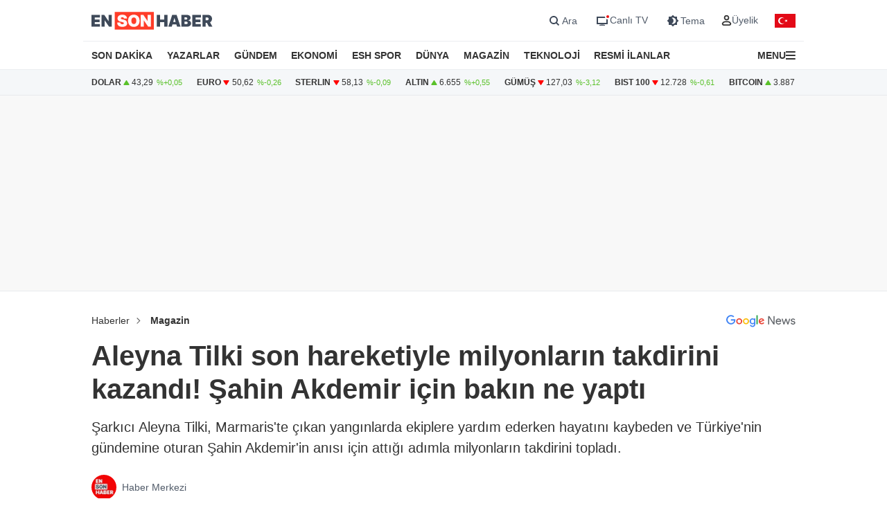

--- FILE ---
content_type: text/html; charset=utf-8
request_url: https://www.google.com/recaptcha/api2/aframe
body_size: 182
content:
<!DOCTYPE HTML><html><head><meta http-equiv="content-type" content="text/html; charset=UTF-8"></head><body><script nonce="a5XEUZaIf9DJiQirHDA-Bw">/** Anti-fraud and anti-abuse applications only. See google.com/recaptcha */ try{var clients={'sodar':'https://pagead2.googlesyndication.com/pagead/sodar?'};window.addEventListener("message",function(a){try{if(a.source===window.parent){var b=JSON.parse(a.data);var c=clients[b['id']];if(c){var d=document.createElement('img');d.src=c+b['params']+'&rc='+(localStorage.getItem("rc::a")?sessionStorage.getItem("rc::b"):"");window.document.body.appendChild(d);sessionStorage.setItem("rc::e",parseInt(sessionStorage.getItem("rc::e")||0)+1);localStorage.setItem("rc::h",'1769026769498');}}}catch(b){}});window.parent.postMessage("_grecaptcha_ready", "*");}catch(b){}</script></body></html>

--- FILE ---
content_type: application/x-javascript; charset=utf-8
request_url: https://servicer.idealmedia.io/1866171/1?nocmp=1&tcfV2=1&sessionId=697134d2-1063b&sessionPage=1&sessionNumberWeek=1&sessionNumber=1&cpicon=1&scale_metric_1=64.00&scale_metric_2=258.06&scale_metric_3=100.00&cbuster=1769026770825939771351&pvid=56e36097-531c-4024-a27d-6856e3e19331&implVersion=17&lct=1764663600&mp4=1&ap=1&consentStrLen=0&wlid=857b74aa-e085-49de-ba16-c5b1fd4f2264&uniqId=055b2&childs=1866172&niet=4g&nisd=false&jsp=body&evt=%5B%7B%22event%22%3A1%2C%22methods%22%3A%5B1%2C2%5D%7D%2C%7B%22event%22%3A2%2C%22methods%22%3A%5B1%2C2%5D%7D%5D&pv=5&jsv=es6&dpr=1&hashCommit=4ca4e459&apt=2021-07-31T15%3A23%3A00%2B03%3A00&tfre=6569&w=670&h=683&tl=150&tlp=1,2,3,4,5,6&sz=211x305&szp=1,2,3,4,5,6&szl=1,2,3;4,5,6&cxurl=https%3A%2F%2Fwww.ensonhaber.com%2Fmagazin%2Faleyna-tilki-son-hareketiyle-milyonlarin-takdirini-kazandi-sahin-akdemir-icin-bakin-ne-yapti&ref=&lu=https%3A%2F%2Fwww.ensonhaber.com%2Fmagazin%2Faleyna-tilki-son-hareketiyle-milyonlarin-takdirini-kazandi-sahin-akdemir-icin-bakin-ne-yapti
body_size: 2493
content:
var _mgq=_mgq||[];
_mgq.push(["IdealmediaLoadGoods1866171_055b2",[
["Brainberries","16010963","1","'The OC' Cast Then And Now - Where Are They 20 Years Later?","","0","","","","Ez4xrc6wnRBAcaGzdYxUd9bH-i9EpdG7TWXRS9ofrDRZN9O8aak_blf08H9m4z-iJ5-V9RiSmN6raXcKPkq-drjsIrhGeXKPvjmF6gyDWPYLfZo8o-hxU0iiH26zCbm_",{"i":"https://s-img.idealmedia.io/g/16010963/492x277/-/[base64].webp?v=1769026770-VhcL2RsWPhpKzSbfmPMwW0WX8BEJBdZz7YRy0Cz5qPA","l":"https://clck.idealmedia.io/ghits/16010963/i/59025977/3/pp/1/1?h=Ez4xrc6wnRBAcaGzdYxUd9bH-i9EpdG7TWXRS9ofrDRZN9O8aak_blf08H9m4z-iJ5-V9RiSmN6raXcKPkq-drjsIrhGeXKPvjmF6gyDWPYLfZo8o-hxU0iiH26zCbm_&rid=7e49eba4-f706-11f0-af72-d404e6f98490&tt=Direct&att=3&afrd=288&iv=17&ct=1&gdprApplies=0&muid=q0luETo_w5jc&st=-300&mp4=1&h2=RGCnD2pppFaSHdacZpvmnjwJbFoRiN5EvhqBp5xrp0xSmXrrtANZ03d8m_PX5gv0k6yrhE14xipWcdLlnCNcNA**","adc":[],"sdl":0,"dl":"","type":"w","media-type":"static","clicktrackers":[],"cta":"Learn more","cdt":"","b":0.01,"catId":230,"tri":"7e4a246c-f706-11f0-af72-d404e6f98490","crid":"16010963"}],
["mynet.com","11967015","1","Tan Sağtürk'ün görevden alınması günde olmuştu! Neden belli oldu","Resmi Gazete'de yayımlanan bir kararla Tan Sağtürk, Devlet Opera ve Balesi (DOB) Genel Müdürlüğü görevinden alındı. Yeni görevi belli olan Sağtürk'ün görev değişikliği gündem yarattı. İYİ Parti Kocaeli Milletvekili Lütfü Türkkan talebin...","0","","","","Ez4xrc6wnRBAcaGzdYxUd0-t7rIxuEOEZCrewpTbFoidmhE0F6rkEqVCe63Z1VvoJP9NESf5a0MfIieRFDqB_OQvgUhqkDZqPF9Cp-lf7h3rSuFP3cJ_5bNkA-SZ9jKf",{"i":"https://s-img.idealmedia.io/n/11967015/492x277/213x0x849x477/aHR0cDovL2ltZ2hvc3RzLmNvbS90LzIwMjYtMDEvOTE4NDMzLzYwYmNiM2FmY2U1ZTZhZmJjODE2YjA4NWU1NDE0M2JlLmpwZWc.webp?v=1769026770-4e_pvWk3FkwPKRVRSFojoa9R82_th4_GlHW4B3l1fRM","l":"https://clck.idealmedia.io/pnews/11967015/i/1303663/pp/2/1?h=Ez4xrc6wnRBAcaGzdYxUd0-t7rIxuEOEZCrewpTbFoidmhE0F6rkEqVCe63Z1VvoJP9NESf5a0MfIieRFDqB_OQvgUhqkDZqPF9Cp-lf7h3rSuFP3cJ_5bNkA-SZ9jKf&utm_campaign=ensonhaber.com&utm_source=ensonhaber.com&utm_medium=referral&rid=7e49eba4-f706-11f0-af72-d404e6f98490&tt=Direct&att=3&afrd=288&iv=17&ct=1&gdprApplies=0&muid=q0luETo_w5jc&st=-300&mp4=1&h2=RGCnD2pppFaSHdacZpvmnjwJbFoRiN5EvhqBp5xrp0xSmXrrtANZ03d8m_PX5gv0k6yrhE14xipWcdLlnCNcNA**","adc":[],"sdl":0,"dl":"","category":"Общество","dbbr":0,"bbrt":0,"type":"e","media-type":"static","clicktrackers":[],"cta":"Daha Fazla Öğren","cdt":"","tri":"7e4a2473-f706-11f0-af72-d404e6f98490","crid":"11967015"}],
["Brainberries","14717295","1","Top 8 Movies Based On Real Life. You Have To Watch Them!","","0","","","","Ez4xrc6wnRBAcaGzdYxUd0yNY8k-XVOJFH2eQqkZ0lbeSRSCzaS5hG2Ys_wbt6rXJ5-V9RiSmN6raXcKPkq-drjsIrhGeXKPvjmF6gyDWPazzuwbcooDYenIQk_Qu2ZR",{"i":"https://s-img.idealmedia.io/g/14717295/492x277/-/[base64].webp?v=1769026770-dE5Jo3zZn0kHMxpUqRj-td3yPzdBduM8vIJhk7AQGzQ","l":"https://clck.idealmedia.io/ghits/14717295/i/59025977/3/pp/3/1?h=Ez4xrc6wnRBAcaGzdYxUd0yNY8k-XVOJFH2eQqkZ0lbeSRSCzaS5hG2Ys_wbt6rXJ5-V9RiSmN6raXcKPkq-drjsIrhGeXKPvjmF6gyDWPazzuwbcooDYenIQk_Qu2ZR&rid=7e49eba4-f706-11f0-af72-d404e6f98490&tt=Direct&att=3&afrd=288&iv=17&ct=1&gdprApplies=0&muid=q0luETo_w5jc&st=-300&mp4=1&h2=RGCnD2pppFaSHdacZpvmnjwJbFoRiN5EvhqBp5xrp0xSmXrrtANZ03d8m_PX5gv0k6yrhE14xipWcdLlnCNcNA**","adc":[],"sdl":0,"dl":"","type":"w","media-type":"static","clicktrackers":[],"cta":"Learn more","cdt":"","b":0.01,"catId":230,"tri":"7e4a2477-f706-11f0-af72-d404e6f98490","crid":"14717295"}],
["mynet.com","11970724","1","Esra Erol’un avukatı Hülya Kuran’ın kızı dikkat çekti","Uzun yıllardır Atv ekranlarında izleyicisiyle buluşan Esra Erol'da programında açıklamaları ve yorumlarıyla gündeme gelen avukat Hülya Kuran şimdi de kızı Zeynep ile gündem oldu. Esra Erol'un avukatı Hülya'nın kızı Zeynep'i gören herkes aynı...","0","","","","Ez4xrc6wnRBAcaGzdYxUd6xPusvi1vTA4rsg6OoIb_uPCH8v5d3PBUvQNR6B2jHbJP9NESf5a0MfIieRFDqB_OQvgUhqkDZqPF9Cp-lf7h05UJ_no_lJO-F5FKzZhZwN",{"i":"https://s-img.idealmedia.io/n/11970724/492x277/94x0x1013x570/aHR0cDovL2ltZ2hvc3RzLmNvbS90LzkxODQzMy9iMjFhMTkzNWU2YjhjZDJkMjZlM2U4YjRkNzdjMTBmYy5qcGVn.webp?v=1769026770-p3pRXrMkQo9jTZwiLixmG_MLDhaeGDVOSpbBgOvme9Q","l":"https://clck.idealmedia.io/pnews/11970724/i/1303663/pp/4/1?h=Ez4xrc6wnRBAcaGzdYxUd6xPusvi1vTA4rsg6OoIb_uPCH8v5d3PBUvQNR6B2jHbJP9NESf5a0MfIieRFDqB_OQvgUhqkDZqPF9Cp-lf7h05UJ_no_lJO-F5FKzZhZwN&utm_campaign=ensonhaber.com&utm_source=ensonhaber.com&utm_medium=referral&rid=7e49eba4-f706-11f0-af72-d404e6f98490&tt=Direct&att=3&afrd=288&iv=17&ct=1&gdprApplies=0&muid=q0luETo_w5jc&st=-300&mp4=1&h2=RGCnD2pppFaSHdacZpvmnjwJbFoRiN5EvhqBp5xrp0xSmXrrtANZ03d8m_PX5gv0k6yrhE14xipWcdLlnCNcNA**","adc":[],"sdl":0,"dl":"","category":"Общество","dbbr":0,"bbrt":0,"type":"e","media-type":"static","clicktrackers":[],"cta":"Daha Fazla Öğren","cdt":"","tri":"7e4a247b-f706-11f0-af72-d404e6f98490","crid":"11970724"}],
["Brainberries","14716915","1","Is The Movie \"Danish Girl\" A True Story?","","0","","","","Ez4xrc6wnRBAcaGzdYxUd3-XVMnJvzFcc9AixI6ryMZWmMAHA2MXOSjOBn4sZfL-J5-V9RiSmN6raXcKPkq-drjsIrhGeXKPvjmF6gyDWPblAH8kw1ledelXWyLvyaHj",{"i":"https://s-img.idealmedia.io/g/14716915/492x277/-/[base64].webp?v=1769026770-RdysrhIyjmchQQAMOskvmtIp57ozWmz0sn--ghqrdFs","l":"https://clck.idealmedia.io/ghits/14716915/i/59025977/3/pp/5/1?h=Ez4xrc6wnRBAcaGzdYxUd3-XVMnJvzFcc9AixI6ryMZWmMAHA2MXOSjOBn4sZfL-J5-V9RiSmN6raXcKPkq-drjsIrhGeXKPvjmF6gyDWPblAH8kw1ledelXWyLvyaHj&rid=7e49eba4-f706-11f0-af72-d404e6f98490&tt=Direct&att=3&afrd=288&iv=17&ct=1&gdprApplies=0&muid=q0luETo_w5jc&st=-300&mp4=1&h2=RGCnD2pppFaSHdacZpvmnjwJbFoRiN5EvhqBp5xrp0xSmXrrtANZ03d8m_PX5gv0k6yrhE14xipWcdLlnCNcNA**","adc":[],"sdl":0,"dl":"","type":"w","media-type":"static","clicktrackers":[],"cta":"Learn more","cdt":"","b":0.01,"catId":230,"tri":"7e4a247e-f706-11f0-af72-d404e6f98490","crid":"14716915"}],
["mynet.com","11969500","1","15 Temmuz Şehitler Köprüsü'nden atladı!","Avcılar Belediyesi'nin eski Başkan Yardımcısı Burçin Baykal, 15 Temmuz Şehitler Köprüsü'nden atlayarak yaşamına son verdi. Burçin Baykal'ın kardeşi Burak Baykal'ın da Kasım 2025'te bir intihar notu bırakarak yaşamına son vermişti. Baykal, 2022'de...","0","","","","Ez4xrc6wnRBAcaGzdYxUd7lA3En_mhk8u6F_WTSBJeIVoKY6E5XCSXr2XlqDDW9IJP9NESf5a0MfIieRFDqB_OQvgUhqkDZqPF9Cp-lf7h3wrV596XyRlDa37qqewX7A",{"i":"https://s-img.idealmedia.io/n/11969500/492x277/94x0x1013x570/aHR0cDovL2ltZ2hvc3RzLmNvbS90LzkxODQzMy84NDc5NmFlYjAyNGQ5ZmVmMWY2YmE0ZDJhNzViNjlmOC5qcGVn.webp?v=1769026770-LZdI3Ut501DzqJgC2yYaVMCck-NP25wrCMpg_Db1Wes","l":"https://clck.idealmedia.io/pnews/11969500/i/1303663/pp/6/1?h=Ez4xrc6wnRBAcaGzdYxUd7lA3En_mhk8u6F_WTSBJeIVoKY6E5XCSXr2XlqDDW9IJP9NESf5a0MfIieRFDqB_OQvgUhqkDZqPF9Cp-lf7h3wrV596XyRlDa37qqewX7A&utm_campaign=ensonhaber.com&utm_source=ensonhaber.com&utm_medium=referral&rid=7e49eba4-f706-11f0-af72-d404e6f98490&tt=Direct&att=3&afrd=288&iv=17&ct=1&gdprApplies=0&muid=q0luETo_w5jc&st=-300&mp4=1&h2=RGCnD2pppFaSHdacZpvmnjwJbFoRiN5EvhqBp5xrp0xSmXrrtANZ03d8m_PX5gv0k6yrhE14xipWcdLlnCNcNA**","adc":[],"sdl":0,"dl":"","category":"Общество","dbbr":0,"bbrt":0,"type":"e","media-type":"static","clicktrackers":[],"cta":"Daha Fazla Öğren","cdt":"","tri":"7e4a2483-f706-11f0-af72-d404e6f98490","crid":"11969500"}],],
{"awc":{},"dt":"desktop","ts":"","tt":"Direct","isBot":1,"h2":"RGCnD2pppFaSHdacZpvmnjwJbFoRiN5EvhqBp5xrp0xSmXrrtANZ03d8m_PX5gv0k6yrhE14xipWcdLlnCNcNA**","ats":0,"rid":"7e49eba4-f706-11f0-af72-d404e6f98490","pvid":"56e36097-531c-4024-a27d-6856e3e19331","iv":17,"brid":32,"muidn":"q0luETo_w5jc","dnt":0,"cv":2,"afrd":296,"consent":true,"adv_src_id":10796}]);
_mgqp();


--- FILE ---
content_type: application/javascript; charset=utf-8
request_url: https://fundingchoicesmessages.google.com/f/AGSKWxXB7s4cVvBv9B11A_j8xS9mg6cpBRq4a-_L6WqMfIYRDTZN_kyNgf0Yoob5UDXCmn3J0kWEmom_MfGmoLtxVvgbuMhp_5DD12GnG2vNiNOKcoN0mZkM-7Q6GwgLp6A24dEpczPWrrRKlBt9Bzz5eHU7cIjvhe_Uib1ZDJ1seooqhEGyJC8PPjHGaxtP/_/popunder1__skinad.=adView&/fm-ads4._down_ad_
body_size: -1292
content:
window['0f6d3282-a45d-4804-96c4-e6e906279bc9'] = true;